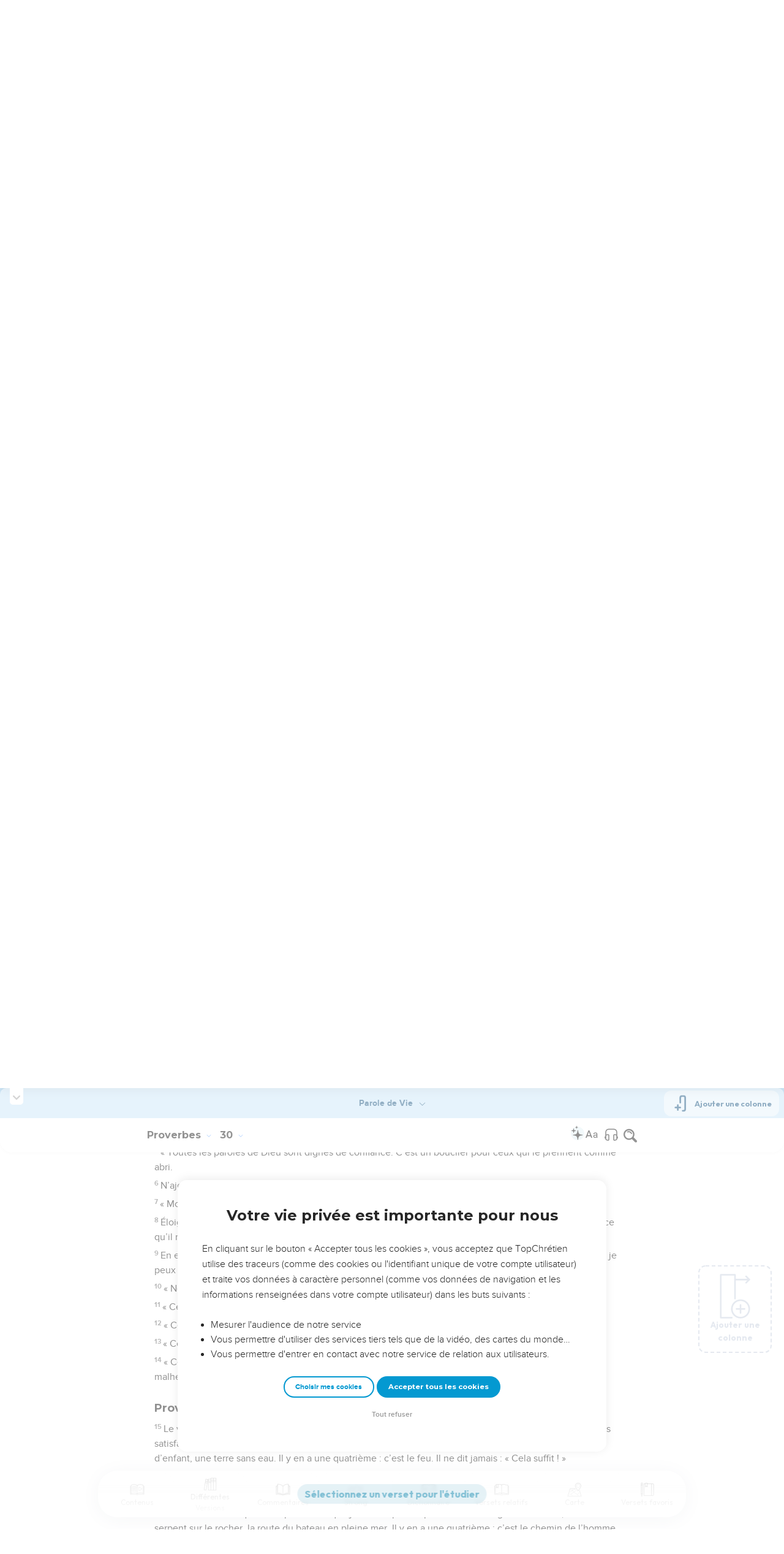

--- FILE ---
content_type: text/html; charset=utf-8
request_url: https://topbible.topchretien.com/verset/chapter?offset=678&versions=PDV
body_size: 8755
content:
<div class="l-trail-header animated fadeIn" id="trail-header-678" style="z-index: 1297">
    <div class="bible-col-version bible-col-version--1">
        <div class="bible-col-version__navbar">
            <h3 id="bible-title-678">
                <span>
                    <span class="trail-header-title trail-open-toc trail-testaments" data-panel="testaments"
                        data-book="20">Proverbes <i class="icon-chevron-thin-down"></i></span>
                    <span class="trail-header-title trail-open-toc trail-chapters" data-panel="chapters"
                        data-book="20">30 <i class="icon-chevron-thin-down"></i></span>
                </span>
            </h3>
            <div class="bible__actions-bar">
                <div class="open-chatbot">
                    <a href="javascript:void(0)" class="button__open-chatbot">
                        <span class="chatbot-pulse"></span>
                        <svg xmlns="http://www.w3.org/2000/svg" width="32" height="32" viewBox="0 0 56 56"><path fill="currentColor" d="M26.688 12.66c.28 0 .421-.164.492-.422c.726-3.914.68-4.008 4.758-4.781c.28-.047.445-.21.445-.492c0-.281-.164-.445-.446-.492c-4.054-.82-3.937-.914-4.757-4.782c-.07-.257-.211-.421-.492-.421s-.422.164-.493.421c-.82 3.868-.68 3.961-4.757 4.782c-.258.046-.446.21-.446.492c0 .281.188.445.445.492c4.079.82 4.032.867 4.758 4.781c.07.258.211.422.492.422M15.344 28.785c.445 0 .75-.281.797-.703c.843-6.258 1.054-6.258 7.523-7.5c.422-.07.727-.352.727-.797c0-.422-.305-.726-.727-.797c-6.469-.89-6.703-1.101-7.523-7.476c-.047-.422-.352-.727-.797-.727c-.422 0-.727.305-.774.75c-.773 6.281-1.101 6.258-7.523 7.453c-.422.094-.727.375-.727.797c0 .469.305.727.82.797c6.376 1.031 6.657 1.195 7.43 7.453c.047.469.352.75.774.75m15.89 25.946c.61 0 1.055-.446 1.172-1.079c1.664-12.843 3.469-14.789 16.172-16.195c.656-.07 1.102-.562 1.102-1.172s-.446-1.078-1.102-1.172c-12.703-1.406-14.508-3.351-16.172-16.195c-.117-.633-.562-1.055-1.172-1.055s-1.054.422-1.148 1.055c-1.664 12.844-3.492 14.789-16.172 16.195c-.68.094-1.125.563-1.125 1.172c0 .61.445 1.102 1.125 1.172c12.656 1.664 14.414 3.375 16.172 16.195c.094.633.539 1.078 1.148 1.078"/></svg>
                    </a>
                </div>
                <div class="text-settings">
                    <a class="text-settings__icon" href="javascript:void(0);">
                        <svg xmlns="http://www.w3.org/2000/svg" width="32" height="32" viewBox="0 0 24 24">
                            <path fill="currentColor"
                                d="M20.06 18a4 4 0 0 1-.2-.89c-.67.7-1.48 1.05-2.41 1.05c-.83 0-1.52-.24-2.05-.71c-.53-.45-.8-1.06-.8-1.79c0-.88.33-1.56 1-2.05s1.61-.73 2.83-.73h1.4v-.64q0-.735-.45-1.17c-.3-.29-.75-.43-1.33-.43c-.52 0-.95.12-1.3.36c-.35.25-.52.54-.52.89h-1.46c0-.43.15-.84.45-1.24c.28-.4.71-.71 1.22-.94c.51-.21 1.06-.35 1.69-.35c.98 0 1.74.24 2.29.73s.84 1.16.86 2.02V16c0 .8.1 1.42.3 1.88V18zm-2.4-1.12c.45 0 .88-.11 1.29-.32c.4-.21.7-.49.88-.83v-1.57H18.7c-1.77 0-2.66.47-2.66 1.41c0 .43.15.73.46.96c.3.23.68.35 1.16.35m-12.2-3.17h4.07L7.5 8.29zM6.64 6h1.72l4.71 12h-1.93l-.97-2.57H4.82L3.86 18H1.93z" />
                        </svg>
                    </a>
                </div>
                
                <div class="bible-listen">
                    <!--  -->
                        
                            <a href="#" class="dropit btn-icon-listen"
                                data-mp3="https://s.topchretien.com/media/topbible/bible_v2/20_30.mp3"
                                data-title="Proverbes - Chapitre 30 - Version Segond 1910"
                                title="Écouter Proverbes - Chapitre 30 - Version Segond 1910">
                                
                            <svg xmlns="http://www.w3.org/2000/svg" width="32" height="32" viewBox="0 0 24 24"><path fill="currentColor" fill-rule="evenodd" d="M11.955 2.25h.09c1.837 0 3.276 0 4.419.124c1.165.126 2.11.388 2.916.974a5.75 5.75 0 0 1 1.272 1.272c.586.807.848 1.75.974 2.916c.124 1.143.124 2.582.124 4.419v2.838a.75.75 0 0 1 1 .707v2a.75.75 0 0 1-1.008.704c-.006.2-.015.386-.03.555c-.04.435-.128.836-.343 1.212c-.143.25-.323.477-.535.672c-.32.295-.692.463-1.103.588c-.388.117-.871.213-1.443.325l-.074.015c-.39.077-.744.147-1.04.17c-.317.025-.675.008-1.017-.185a1.76 1.76 0 0 1-.524-.45c-.237-.304-.316-.65-.35-.97c-.033-.3-.033-.672-.033-1.088v-5.236c0-.354 0-.672.025-.933c.027-.279.09-.58.273-.859c.151-.23.354-.422.593-.56c.295-.17.603-.208.88-.21c.257-.002.565.029.901.062l.07.007c.586.057 1.079.106 1.478.185c.275.055.536.129.78.246c0-1.762-.006-3.047-.115-4.052c-.113-1.038-.328-1.688-.697-2.196a4.25 4.25 0 0 0-.94-.94c-.508-.37-1.158-.585-2.196-.697c-1.052-.114-2.41-.115-4.302-.115c-1.892 0-3.25.001-4.302.115c-1.038.112-1.688.328-2.196.697a4.25 4.25 0 0 0-.94.94c-.37.508-.585 1.158-.697 2.196c-.109 1.005-.115 2.29-.115 4.052a3.27 3.27 0 0 1 .78-.246c.4-.079.892-.127 1.478-.185l.07-.007c.336-.033.644-.064.9-.062c.278.002.586.04.88.21c.24.138.443.33.594.56c.183.28.245.58.273.859c.025.26.025.579.025.933v5.236c0 .416 0 .787-.032 1.088c-.035.32-.114.666-.351.97a1.76 1.76 0 0 1-.524.45c-.342.193-.7.21-1.018.185a9.796 9.796 0 0 1-1.04-.17l-.073-.015c-.572-.112-1.055-.208-1.443-.325c-.411-.125-.783-.293-1.103-.588a2.816 2.816 0 0 1-.535-.672c-.215-.376-.302-.777-.343-1.212a8.633 8.633 0 0 1-.03-.555a.75.75 0 0 1-1.008-.704v-2a.75.75 0 0 1 1-.707v-2.838c0-1.837 0-3.276.124-4.419c.126-1.165.388-2.11.974-2.916A5.75 5.75 0 0 1 4.62 3.348c.807-.586 1.75-.848 2.916-.974c1.143-.124 2.582-.124 4.419-.124M3.75 17.193c0 .652 0 1.09.032 1.427c.03.326.084.49.15.606c.069.118.153.224.25.314c.092.085.228.166.522.255c.308.094.717.175 1.333.297c.442.087.71.138.906.154a.678.678 0 0 0 .171-.001a.261.261 0 0 0 .07-.062a.684.684 0 0 0 .042-.207c.023-.211.024-.5.024-.966v-5.165c0-.398 0-.641-.018-.82a.65.65 0 0 0-.034-.182a.268.268 0 0 0-.083-.08a.648.648 0 0 0-.147-.013a8.557 8.557 0 0 0-.777.058c-.631.062-1.05.104-1.37.168c-.305.06-.447.128-.542.2c-.14.105-.26.24-.35.4c-.064.114-.118.278-.147.609c-.031.341-.032.785-.032 1.443zm16.5-1.565c0-.658 0-1.102-.032-1.443c-.03-.33-.083-.495-.147-.61a1.324 1.324 0 0 0-.35-.4c-.095-.071-.237-.139-.542-.2c-.32-.063-.739-.105-1.37-.167a8.56 8.56 0 0 0-.777-.058a.648.648 0 0 0-.147.012a.268.268 0 0 0-.083.081a.647.647 0 0 0-.034.181c-.017.18-.018.423-.018.82v5.166c0 .466.001.755.024.965a.684.684 0 0 0 .042.208a.27.27 0 0 0 .07.062c.016.003.064.01.17 0c.198-.015.465-.066.907-.153c.616-.122 1.025-.203 1.333-.297c.294-.089.43-.17.522-.255c.097-.09.181-.196.25-.314c.066-.117.12-.28.15-.606c.031-.338.032-.775.032-1.427z" clip-rule="evenodd"/></svg>
                            </a>
                </div>
                
                <a class="bible-col-version--search" href="javascript:void(0);">
                    <i class="icon-search-glass"></i>
                </a>
            </div>
        </div>
    </div>
    <div class="l-bible-col-versions">
  
    
    <div class="l-bible-col-version l-bible-col-version-1">
    
    </div>
    
 
</div>


</div>
<div class="l-trail-content" style="z-index: 1296">
    
    <ul class="l-bible-cols">
  <li class="l-bible-col l-bible-col-versions">
    <ul>
       
      <li
        id="bible-col-678-1"
        class="l-bible-col-version l-bible-col-version-1 bible-version-PDV"
      >
        
        <div class="lumo-player__reading-default">
          <div class="lumo-container">
    <div class="lumo-container__outter"></div>
    
        Seuls les Évangiles sont disponibles en vidéo pour le moment.
        
</div>
        </div>
                <h4>Paroles d'Agour</h4> <div data-class="bible-verse-678-1" data-book="Proverbes" data-version="PDV" data-djangoid="17253" data-bookorder="20" data-chapter="30" data-verse="1" class="bible-verse adjusted-text-size bible-verse-678-1 " id="bible-verse-678-1-PDV"  data-shares="0" data-notes="&#39;&#39;">
  
    
      <span class="number-verse">1</span>
      <span class="bible-verse-text ">
      Paroles solennelles d’Agour, fils de Yaqué. Voici ce que cet homme a déclaré à Itiel, Itiel et Oukal :
      </span>
      
    
    
    
</div>  <h4></h4> <div data-class="bible-verse-678-2" data-book="Proverbes" data-version="PDV" data-djangoid="17254" data-bookorder="20" data-chapter="30" data-verse="2" class="bible-verse adjusted-text-size bible-verse-678-2 " id="bible-verse-678-2-PDV"  data-shares="0" data-notes="&#39;&#39;">
  
    
      <span class="number-verse">2</span>
      <span class="bible-verse-text ">
      « Oui, je suis trop stupide pour être un homme, je n’ai pas une intelligence humaine.
      </span>
      
    
    
    
</div>  <h4></h4> <div data-class="bible-verse-678-3" data-book="Proverbes" data-version="PDV" data-djangoid="17255" data-bookorder="20" data-chapter="30" data-verse="3" class="bible-verse adjusted-text-size bible-verse-678-3 " id="bible-verse-678-3-PDV"  data-shares="0" data-notes="&#39;&#39;">
  
    
      <span class="number-verse">3</span>
      <span class="bible-verse-text ">
      Je n’ai même pas appris la sagesse qui me permettrait de connaître celui qui est saint.
      </span>
      
    
    
    
</div>  <h4></h4> <div data-class="bible-verse-678-4" data-book="Proverbes" data-version="PDV" data-djangoid="17256" data-bookorder="20" data-chapter="30" data-verse="4" class="bible-verse adjusted-text-size bible-verse-678-4 " id="bible-verse-678-4-PDV"  data-shares="0" data-notes="&#39;&#39;">
  
    
      <span class="number-verse">4</span>
      <span class="bible-verse-text ">
      Qui est monté au ciel et en est descendu ? Qui a recueilli le vent dans ses mains ? Qui a enveloppé l’eau dans son vêtement ? Qui a fixé toutes les limites de la terre ? Quel est son nom ? Quel est le nom de son fils ? Est-ce que tu le sais ?
      </span>
      
    
    
    
</div>  <h4></h4> <div data-class="bible-verse-678-5" data-book="Proverbes" data-version="PDV" data-djangoid="17257" data-bookorder="20" data-chapter="30" data-verse="5" class="bible-verse adjusted-text-size bible-verse-678-5 " id="bible-verse-678-5-PDV"  data-shares="8" data-notes="&#39;&#39;">
  
    
      <span class="number-verse">5</span>
      <span class="bible-verse-text ">
      « Toutes les paroles de Dieu sont dignes de confiance. C’est un bouclier pour ceux qui le prennent comme abri.
      </span>
      
    
    
    
</div>  <h4></h4> <div data-class="bible-verse-678-6" data-book="Proverbes" data-version="PDV" data-djangoid="17258" data-bookorder="20" data-chapter="30" data-verse="6" class="bible-verse adjusted-text-size bible-verse-678-6 " id="bible-verse-678-6-PDV"  data-shares="0" data-notes="&#39;&#39;">
  
    
      <span class="number-verse">6</span>
      <span class="bible-verse-text ">
      N’ajoute rien à ses paroles. Sinon, il te fera des reproches et il dira que tu mens.
      </span>
      
    
    
    
</div>  <h4></h4> <div data-class="bible-verse-678-7" data-book="Proverbes" data-version="PDV" data-djangoid="17259" data-bookorder="20" data-chapter="30" data-verse="7" class="bible-verse adjusted-text-size bible-verse-678-7 " id="bible-verse-678-7-PDV"  data-shares="0" data-notes="&#39;&#39;">
  
    
      <span class="number-verse">7</span>
      <span class="bible-verse-text ">
      « Mon Dieu, je te demande seulement deux choses, donne-les-moi avant ma mort.
      </span>
      
    
    
    
</div>  <h4></h4> <div data-class="bible-verse-678-8" data-book="Proverbes" data-version="PDV" data-djangoid="17260" data-bookorder="20" data-chapter="30" data-verse="8" class="bible-verse adjusted-text-size bible-verse-678-8 " id="bible-verse-678-8-PDV"  data-shares="0" data-notes="&#39;&#39;">
  
    
      <span class="number-verse">8</span>
      <span class="bible-verse-text ">
      Éloigne de moi la fausseté et le mensonge. Ne m’envoie ni pauvreté ni richesse. Donne-moi seulement ce qu’il me faut pour vivre.
      </span>
      
    
    
    
</div>  <h4></h4> <div data-class="bible-verse-678-9" data-book="Proverbes" data-version="PDV" data-djangoid="17261" data-bookorder="20" data-chapter="30" data-verse="9" class="bible-verse adjusted-text-size bible-verse-678-9 " id="bible-verse-678-9-PDV"  data-shares="0" data-notes="&#39;&#39;">
  
    
      <span class="number-verse">9</span>
      <span class="bible-verse-text ">
      En effet, si je suis trop riche, je peux te trahir en disant : “Qui est le SEIGNEUR ?” Et si je suis trop pauvre, je peux devenir un voleur. Alors je ne respecterai plus le nom de Dieu.
      </span>
      
    
    
    
</div>  <h4></h4> <div data-class="bible-verse-678-10" data-book="Proverbes" data-version="PDV" data-djangoid="17262" data-bookorder="20" data-chapter="30" data-verse="10" class="bible-verse adjusted-text-size bible-verse-678-10 " id="bible-verse-678-10-PDV"  data-shares="1" data-notes="&#39;&#39;">
  
    
      <span class="number-verse">10</span>
      <span class="bible-verse-text ">
      « Ne dis pas de mal d’un serviteur à son maître. Sinon celui-ci te maudira, et tu paieras pour ta faute.
      </span>
      
    
    
    
</div>  <h4></h4> <div data-class="bible-verse-678-11" data-book="Proverbes" data-version="PDV" data-djangoid="17263" data-bookorder="20" data-chapter="30" data-verse="11" class="bible-verse adjusted-text-size bible-verse-678-11 " id="bible-verse-678-11-PDV"  data-shares="0" data-notes="&#39;&#39;">
  
    
      <span class="number-verse">11</span>
      <span class="bible-verse-text ">
      « Certains maudissent leur père et ne bénissent pas leur mère.
      </span>
      
    
    
    
</div>  <h4></h4> <div data-class="bible-verse-678-12" data-book="Proverbes" data-version="PDV" data-djangoid="17264" data-bookorder="20" data-chapter="30" data-verse="12" class="bible-verse adjusted-text-size bible-verse-678-12 " id="bible-verse-678-12-PDV"  data-shares="0" data-notes="&#39;&#39;">
  
    
      <span class="number-verse">12</span>
      <span class="bible-verse-text ">
      « Certains se croient sans défaut, mais ils n’ont pas nettoyé leur saleté.
      </span>
      
    
    
    
</div>  <h4></h4> <div data-class="bible-verse-678-13" data-book="Proverbes" data-version="PDV" data-djangoid="17265" data-bookorder="20" data-chapter="30" data-verse="13" class="bible-verse adjusted-text-size bible-verse-678-13 " id="bible-verse-678-13-PDV"  data-shares="0" data-notes="&#39;&#39;">
  
    
      <span class="number-verse">13</span>
      <span class="bible-verse-text ">
      « Certains sont pleins d’orgueil et regardent les autres avec mépris.
      </span>
      
    
    
    
</div>  <h4></h4> <div data-class="bible-verse-678-14" data-book="Proverbes" data-version="PDV" data-djangoid="17266" data-bookorder="20" data-chapter="30" data-verse="14" class="bible-verse adjusted-text-size bible-verse-678-14 " id="bible-verse-678-14-PDV"  data-shares="0" data-notes="&#39;&#39;">
  
    
      <span class="number-verse">14</span>
      <span class="bible-verse-text ">
      « Certains ont des dents comme des épées et des mâchoires comme des couteaux. Ils dévorent les malheureux du pays et ils font disparaître les pauvres du milieu des humains. »
      </span>
      
    
    
    
</div>  <h4>Proverbes numériques</h4> <div data-class="bible-verse-678-15" data-book="Proverbes" data-version="PDV" data-djangoid="17267" data-bookorder="20" data-chapter="30" data-verse="15" class="bible-verse adjusted-text-size bible-verse-678-15 " id="bible-verse-678-15-PDV"  data-shares="0" data-notes="&#39;&#39;">
  
    
      <span class="number-verse">15</span>
      <span class="bible-verse-text ">
      Le ver qui suce le sang a deux filles. Elles disent : « Donne, donne ! » Il y a trois choses qui ne sont jamais satisfaites et qui veulent toujours davantage : c’est le monde des morts, une femme qui ne peut pas avoir d’enfant, une terre sans eau. Il y en a une quatrième : c’est le feu. Il ne dit jamais : « Cela suffit ! »
      </span>
      
    
    
    
</div>  <h4></h4> <div data-class="bible-verse-678-16" data-book="Proverbes" data-version="PDV" data-djangoid="17268" data-bookorder="20" data-chapter="30" data-verse="16" class="bible-verse adjusted-text-size bible-verse-678-16 " id="bible-verse-678-16-PDV"  data-shares="0" data-notes="&#39;&#39;">
  
    
    
    
</div>  <h4></h4> <div data-class="bible-verse-678-17" data-book="Proverbes" data-version="PDV" data-djangoid="17269" data-bookorder="20" data-chapter="30" data-verse="17" class="bible-verse adjusted-text-size bible-verse-678-17 " id="bible-verse-678-17-PDV"  data-shares="0" data-notes="&#39;&#39;">
  
    
      <span class="number-verse">17</span>
      <span class="bible-verse-text ">
      Si quelqu’un se moque de son père, s’il refuse d’obéir à sa mère, les corbeaux du torrent lui crèveront les yeux, et les charognards le dévoreront.
      </span>
      
    
    
    
</div>  <h4></h4> <div data-class="bible-verse-678-18" data-book="Proverbes" data-version="PDV" data-djangoid="17270" data-bookorder="20" data-chapter="30" data-verse="18" class="bible-verse adjusted-text-size bible-verse-678-18 " id="bible-verse-678-18-PDV"  data-shares="0" data-notes="&#39;&#39;">
  
    
      <span class="number-verse">18</span>
      <span class="bible-verse-text ">
      Voici trois choses qui me dépassent et que je ne comprends pas : le vol de l’aigle dans le ciel, le chemin du serpent sur le rocher, la route du bateau en pleine mer. Il y en a une quatrième : c’est le chemin de l’homme vers la femme.
      </span>
      
    
    
    
</div>  <h4></h4> <div data-class="bible-verse-678-19" data-book="Proverbes" data-version="PDV" data-djangoid="17271" data-bookorder="20" data-chapter="30" data-verse="19" class="bible-verse adjusted-text-size bible-verse-678-19 " id="bible-verse-678-19-PDV"  data-shares="0" data-notes="&#39;&#39;">
  
    
    
    
</div>  <h4></h4> <div data-class="bible-verse-678-20" data-book="Proverbes" data-version="PDV" data-djangoid="17272" data-bookorder="20" data-chapter="30" data-verse="20" class="bible-verse adjusted-text-size bible-verse-678-20 " id="bible-verse-678-20-PDV"  data-shares="0" data-notes="&#39;&#39;">
  
    
      <span class="number-verse">20</span>
      <span class="bible-verse-text ">
      Voilà ce que fait une femme qui trompe son mari : elle mange, elle s’essuie la bouche et dit : « Je n’ai rien fait de mal ! »
      </span>
      
    
    
    
</div>  <h4></h4> <div data-class="bible-verse-678-21" data-book="Proverbes" data-version="PDV" data-djangoid="17273" data-bookorder="20" data-chapter="30" data-verse="21" class="bible-verse adjusted-text-size bible-verse-678-21 " id="bible-verse-678-21-PDV"  data-shares="0" data-notes="&#39;&#39;">
  
    
      <span class="number-verse">21</span>
      <span class="bible-verse-text ">
      Trois choses font trembler le monde, et on ne peut pas les supporter : un esclave qui devient roi, un homme stupide qui mange trop, une femme insupportable qui réussit à se marier. Il y en a une quatrième : une servante qui prend la place de sa maîtresse.
      </span>
      
    
    
    
</div>  <h4></h4> <div data-class="bible-verse-678-22" data-book="Proverbes" data-version="PDV" data-djangoid="17274" data-bookorder="20" data-chapter="30" data-verse="22" class="bible-verse adjusted-text-size bible-verse-678-22 " id="bible-verse-678-22-PDV"  data-shares="0" data-notes="&#39;&#39;">
  
    
    
    
</div>  <h4></h4> <div data-class="bible-verse-678-23" data-book="Proverbes" data-version="PDV" data-djangoid="17275" data-bookorder="20" data-chapter="30" data-verse="23" class="bible-verse adjusted-text-size bible-verse-678-23 " id="bible-verse-678-23-PDV"  data-shares="0" data-notes="&#39;&#39;">
  
    
    
    
</div>  <h4></h4> <div data-class="bible-verse-678-24" data-book="Proverbes" data-version="PDV" data-djangoid="17276" data-bookorder="20" data-chapter="30" data-verse="24" class="bible-verse adjusted-text-size bible-verse-678-24 " id="bible-verse-678-24-PDV"  data-shares="0" data-notes="&#39;&#39;">
  
    
      <span class="number-verse">24</span>
      <span class="bible-verse-text ">
      Sur la terre, il y a quatre espèces d’animaux qui sont très petits, mais qui ont beaucoup de sagesse :
      </span>
      
    
    
    
</div>  <h4></h4> <div data-class="bible-verse-678-25" data-book="Proverbes" data-version="PDV" data-djangoid="17277" data-bookorder="20" data-chapter="30" data-verse="25" class="bible-verse adjusted-text-size bible-verse-678-25 " id="bible-verse-678-25-PDV"  data-shares="0" data-notes="&#39;&#39;">
  
    
      <span class="number-verse">25</span>
      <span class="bible-verse-text ">
      les fourmis. Elles n’ont pas de force, mais elles amassent leur nourriture pendant la récolte.
      </span>
      
    
    
    
</div>  <h4></h4> <div data-class="bible-verse-678-26" data-book="Proverbes" data-version="PDV" data-djangoid="17278" data-bookorder="20" data-chapter="30" data-verse="26" class="bible-verse adjusted-text-size bible-verse-678-26 " id="bible-verse-678-26-PDV"  data-shares="0" data-notes="&#39;&#39;">
  
    
      <span class="number-verse">26</span>
      <span class="bible-verse-text ">
      les damans. Ils sont faibles, mais ils font leur maison dans les rochers.
      </span>
      
    
    
    
</div>  <h4></h4> <div data-class="bible-verse-678-27" data-book="Proverbes" data-version="PDV" data-djangoid="17279" data-bookorder="20" data-chapter="30" data-verse="27" class="bible-verse adjusted-text-size bible-verse-678-27 " id="bible-verse-678-27-PDV"  data-shares="0" data-notes="&#39;&#39;">
  
    
      <span class="number-verse">27</span>
      <span class="bible-verse-text ">
      les sauterelles. Elles n’ont pas de roi, mais elles se déplacent en ordre toutes ensemble.
      </span>
      
    
    
    
</div>  <h4></h4> <div data-class="bible-verse-678-28" data-book="Proverbes" data-version="PDV" data-djangoid="17280" data-bookorder="20" data-chapter="30" data-verse="28" class="bible-verse adjusted-text-size bible-verse-678-28 " id="bible-verse-678-28-PDV"  data-shares="0" data-notes="&#39;&#39;">
  
    
      <span class="number-verse">28</span>
      <span class="bible-verse-text ">
      le lézard. Tu peux le prendre avec la main, mais il entre dans le palais des rois.
      </span>
      
    
    
    
</div>  <h4></h4> <div data-class="bible-verse-678-29" data-book="Proverbes" data-version="PDV" data-djangoid="17281" data-bookorder="20" data-chapter="30" data-verse="29" class="bible-verse adjusted-text-size bible-verse-678-29 " id="bible-verse-678-29-PDV"  data-shares="0" data-notes="&#39;&#39;">
  
    
      <span class="number-verse">29</span>
      <span class="bible-verse-text ">
      Il y a trois êtres vivants qui ont une belle allure et qui sont beaux à voir : le lion, le plus courageux des animaux, qui ne recule devant rien, le coq qui se dresse sur ses pattes, ou bien le bouc. Il y en a un quatrième : le roi qui s’avance à la tête de son armée.
      </span>
      
    
    
    
</div>  <h4></h4> <div data-class="bible-verse-678-30" data-book="Proverbes" data-version="PDV" data-djangoid="17282" data-bookorder="20" data-chapter="30" data-verse="30" class="bible-verse adjusted-text-size bible-verse-678-30 " id="bible-verse-678-30-PDV"  data-shares="0" data-notes="&#39;&#39;">
  
    
    
    
</div>  <h4></h4> <div data-class="bible-verse-678-31" data-book="Proverbes" data-version="PDV" data-djangoid="17283" data-bookorder="20" data-chapter="30" data-verse="31" class="bible-verse adjusted-text-size bible-verse-678-31 " id="bible-verse-678-31-PDV"  data-shares="0" data-notes="&#39;&#39;">
  
    
    
    
</div>  <h4></h4> <div data-class="bible-verse-678-32" data-book="Proverbes" data-version="PDV" data-djangoid="17284" data-bookorder="20" data-chapter="30" data-verse="32" class="bible-verse adjusted-text-size bible-verse-678-32 " id="bible-verse-678-32-PDV"  data-shares="0" data-notes="&#39;&#39;">
  
    
      <span class="number-verse">32</span>
      <span class="bible-verse-text ">
      Si tu as été assez bête pour te vanter, et si tu as réfléchi ensuite, évite maintenant de parler.
      </span>
      
    
    
    
</div>  <h4></h4> <div data-class="bible-verse-678-33" data-book="Proverbes" data-version="PDV" data-djangoid="17285" data-bookorder="20" data-chapter="30" data-verse="33" class="bible-verse adjusted-text-size bible-verse-678-33 " id="bible-verse-678-33-PDV"  data-shares="0" data-notes="&#39;&#39;">
  
    
      <span class="number-verse">33</span>
      <span class="bible-verse-text ">
      En effet, si on bat la crème du lait, on obtient du beurre, si on se cogne le nez, il saigne, si on met une personne en colère, cela provoque des disputes.
      </span>
      
    
    
    
</div>  
        <div class="bible-copyright">
          <a href="http://www.editionsbiblio.fr/" target="_blank"
            >© Société biblique française – Bibli’O, 2000, avec autorisation. Pour vous procurer une Bible imprimée, rendez-vous sur www.editionsbiblio.fr</a
          >
        </div>
         
      </li>
        
      <div class="element__add-column dropit" data-menu="#add-column__dropdown">
        <svg
          width="100"
          height="146"
          viewBox="0 0 100 146"
          fill="none"
          xmlns="http://www.w3.org/2000/svg"
        >
          <path
            d="M68.11 145.441C61.9697 145.441 55.9674 143.62 50.8621 140.209C45.7568 136.797 41.7777 131.949 39.428 126.276C37.0783 120.603 36.4636 114.361 37.6615 108.338C38.8595 102.316 41.8163 96.7844 46.1581 92.4426C50.4999 88.1008 56.0317 85.144 62.0539 83.9461C68.0762 82.7481 74.3184 83.3628 79.9913 85.7125C85.6642 88.0622 90.5129 92.0413 93.9243 97.1466C97.3358 102.252 99.1568 108.254 99.157 114.394C99.1488 122.626 95.8751 130.518 90.0544 136.339C84.2338 142.16 76.3416 145.433 68.11 145.441ZM68.11 88.5235C62.9929 88.5235 57.9908 90.0409 53.7361 92.8838C49.4815 95.7267 46.1654 99.7674 44.2072 104.495C42.2491 109.222 41.7368 114.425 42.7352 119.443C43.7335 124.462 46.1977 129.072 49.816 132.69C53.4344 136.308 58.0444 138.772 63.0632 139.77C68.0819 140.769 73.284 140.256 78.0114 138.298C82.7389 136.339 86.7795 133.023 89.6222 128.768C92.465 124.514 93.9822 119.512 93.982 114.394C93.9745 107.535 91.2464 100.959 86.396 96.1084C81.5457 91.2581 74.9694 88.5309 68.11 88.5235Z"
            fill="#CBD4E1"
          />
          <path
            d="M81.046 116.981H55.174C54.8343 116.981 54.4979 116.915 54.184 116.785C53.8702 116.655 53.585 116.464 53.3448 116.224C53.1045 115.984 52.914 115.698 52.784 115.384C52.654 115.071 52.587 114.734 52.587 114.394C52.587 114.055 52.654 113.718 52.784 113.404C52.914 113.091 53.1045 112.805 53.3448 112.565C53.585 112.325 53.8702 112.134 54.184 112.004C54.4979 111.874 54.8343 111.807 55.174 111.807H81.046C81.7322 111.807 82.3902 112.08 82.8753 112.565C83.3605 113.05 83.633 113.708 83.633 114.394C83.633 115.081 83.3605 115.739 82.8753 116.224C82.3902 116.709 81.7322 116.981 81.046 116.981Z"
            fill="#CBD4E1"
          />
          <path
            d="M68.1101 129.917C67.424 129.917 66.7662 129.645 66.2811 129.159C65.796 128.674 65.5233 128.016 65.5231 127.33V101.458C65.5231 100.772 65.7956 100.114 66.2808 99.6292C66.7659 99.144 67.424 98.8715 68.1101 98.8715C68.7962 98.8715 69.4542 99.144 69.9394 99.6292C70.4245 100.114 70.6971 100.772 70.6971 101.458V127.33C70.6968 128.016 70.4242 128.674 69.9391 129.159C69.454 129.645 68.7961 129.917 68.1101 129.917Z"
            fill="#CBD4E1"
          />
          <path
            d="M39.651 145.441H3.43002C2.74468 145.441 2.08742 145.169 1.60244 144.685C1.11745 144.201 0.844342 143.544 0.843018 142.858V3.14547C0.843283 2.45944 1.11593 1.80158 1.60102 1.31648C2.08612 0.83138 2.74398 0.558737 3.43002 0.558472H50C50.6861 0.558737 51.3439 0.83138 51.829 1.31648C52.3141 1.80158 52.5868 2.45944 52.587 3.14547V80.7585C52.587 81.4446 52.3145 82.1026 51.8293 82.5878C51.3441 83.0729 50.6861 83.3455 50 83.3455C49.3139 83.3455 48.6559 83.0729 48.1707 82.5878C47.6856 82.1026 47.413 81.4446 47.413 80.7585V5.73247H6.01302V140.266H39.651C40.3371 140.266 40.9951 140.539 41.4803 141.024C41.9655 141.509 42.238 142.167 42.238 142.853C42.238 143.54 41.9655 144.198 41.4803 144.683C40.9951 145.168 40.3371 145.441 39.651 145.441Z"
            fill="#CBD4E1"
          />
          <path
            d="M96.569 21.2555H49.999C49.3129 21.2555 48.6549 20.9829 48.1697 20.4978C47.6845 20.0126 47.412 19.3546 47.412 18.6685C47.412 17.9824 47.6845 17.3244 48.1697 16.8392C48.6549 16.354 49.3129 16.0815 49.999 16.0815H96.569C97.2551 16.0815 97.9131 16.354 98.3983 16.8392C98.8834 17.3244 99.156 17.9824 99.156 18.6685C99.156 19.3546 98.8834 20.0126 98.3983 20.4978C97.9131 20.9829 97.2551 21.2555 96.569 21.2555Z"
            fill="#CBD4E1"
          />
          <path
            d="M86.22 31.6045C85.7076 31.6056 85.2063 31.4544 84.7799 31.1702C84.3535 30.886 84.021 30.4816 83.8248 30.0082C83.6285 29.5348 83.5773 29.0138 83.6776 28.5113C83.7778 28.0088 84.0251 27.5473 84.388 27.1855L92.91 18.6685L84.389 10.1515C83.9033 9.66575 83.6304 9.00694 83.6304 8.31999C83.6304 7.63304 83.9033 6.97424 84.389 6.48849C84.8747 6.00275 85.5336 5.72986 86.2205 5.72986C86.9075 5.72986 87.5663 6.00275 88.052 6.48849L98.401 16.8365C98.8843 17.3235 99.1556 17.9818 99.1556 18.668C99.1556 19.3541 98.8843 20.0125 98.401 20.4995L88.052 30.8485C87.5651 31.3325 86.9065 31.6042 86.22 31.6045Z"
            fill="#CBD4E1"
          />
        </svg>
        <span>Ajouter une colonne</span>
      </div>
      
    </ul>
  </li>
  <li class="l-bible-col l-bible-col-last"></li>
</ul>
    
    
</div>

--- FILE ---
content_type: text/html; charset=utf-8
request_url: https://topbible.topchretien.com/verset/chapter?offset=677&versions=PDV
body_size: 7917
content:
<div class="l-trail-header animated fadeIn" id="trail-header-677" style="z-index: 1297">
    <div class="bible-col-version bible-col-version--1">
        <div class="bible-col-version__navbar">
            <h3 id="bible-title-677">
                <span>
                    <span class="trail-header-title trail-open-toc trail-testaments" data-panel="testaments"
                        data-book="20">Proverbes <i class="icon-chevron-thin-down"></i></span>
                    <span class="trail-header-title trail-open-toc trail-chapters" data-panel="chapters"
                        data-book="20">29 <i class="icon-chevron-thin-down"></i></span>
                </span>
            </h3>
            <div class="bible__actions-bar">
                <div class="open-chatbot">
                    <a href="javascript:void(0)" class="button__open-chatbot">
                        <span class="chatbot-pulse"></span>
                        <svg xmlns="http://www.w3.org/2000/svg" width="32" height="32" viewBox="0 0 56 56"><path fill="currentColor" d="M26.688 12.66c.28 0 .421-.164.492-.422c.726-3.914.68-4.008 4.758-4.781c.28-.047.445-.21.445-.492c0-.281-.164-.445-.446-.492c-4.054-.82-3.937-.914-4.757-4.782c-.07-.257-.211-.421-.492-.421s-.422.164-.493.421c-.82 3.868-.68 3.961-4.757 4.782c-.258.046-.446.21-.446.492c0 .281.188.445.445.492c4.079.82 4.032.867 4.758 4.781c.07.258.211.422.492.422M15.344 28.785c.445 0 .75-.281.797-.703c.843-6.258 1.054-6.258 7.523-7.5c.422-.07.727-.352.727-.797c0-.422-.305-.726-.727-.797c-6.469-.89-6.703-1.101-7.523-7.476c-.047-.422-.352-.727-.797-.727c-.422 0-.727.305-.774.75c-.773 6.281-1.101 6.258-7.523 7.453c-.422.094-.727.375-.727.797c0 .469.305.727.82.797c6.376 1.031 6.657 1.195 7.43 7.453c.047.469.352.75.774.75m15.89 25.946c.61 0 1.055-.446 1.172-1.079c1.664-12.843 3.469-14.789 16.172-16.195c.656-.07 1.102-.562 1.102-1.172s-.446-1.078-1.102-1.172c-12.703-1.406-14.508-3.351-16.172-16.195c-.117-.633-.562-1.055-1.172-1.055s-1.054.422-1.148 1.055c-1.664 12.844-3.492 14.789-16.172 16.195c-.68.094-1.125.563-1.125 1.172c0 .61.445 1.102 1.125 1.172c12.656 1.664 14.414 3.375 16.172 16.195c.094.633.539 1.078 1.148 1.078"/></svg>
                    </a>
                </div>
                <div class="text-settings">
                    <a class="text-settings__icon" href="javascript:void(0);">
                        <svg xmlns="http://www.w3.org/2000/svg" width="32" height="32" viewBox="0 0 24 24">
                            <path fill="currentColor"
                                d="M20.06 18a4 4 0 0 1-.2-.89c-.67.7-1.48 1.05-2.41 1.05c-.83 0-1.52-.24-2.05-.71c-.53-.45-.8-1.06-.8-1.79c0-.88.33-1.56 1-2.05s1.61-.73 2.83-.73h1.4v-.64q0-.735-.45-1.17c-.3-.29-.75-.43-1.33-.43c-.52 0-.95.12-1.3.36c-.35.25-.52.54-.52.89h-1.46c0-.43.15-.84.45-1.24c.28-.4.71-.71 1.22-.94c.51-.21 1.06-.35 1.69-.35c.98 0 1.74.24 2.29.73s.84 1.16.86 2.02V16c0 .8.1 1.42.3 1.88V18zm-2.4-1.12c.45 0 .88-.11 1.29-.32c.4-.21.7-.49.88-.83v-1.57H18.7c-1.77 0-2.66.47-2.66 1.41c0 .43.15.73.46.96c.3.23.68.35 1.16.35m-12.2-3.17h4.07L7.5 8.29zM6.64 6h1.72l4.71 12h-1.93l-.97-2.57H4.82L3.86 18H1.93z" />
                        </svg>
                    </a>
                </div>
                
                <div class="bible-listen">
                    <!--  -->
                        
                            <a href="#" class="dropit btn-icon-listen"
                                data-mp3="https://s.topchretien.com/media/topbible/bible_v2/20_29.mp3"
                                data-title="Proverbes - Chapitre 29 - Version Segond 1910"
                                title="Écouter Proverbes - Chapitre 29 - Version Segond 1910">
                                
                            <svg xmlns="http://www.w3.org/2000/svg" width="32" height="32" viewBox="0 0 24 24"><path fill="currentColor" fill-rule="evenodd" d="M11.955 2.25h.09c1.837 0 3.276 0 4.419.124c1.165.126 2.11.388 2.916.974a5.75 5.75 0 0 1 1.272 1.272c.586.807.848 1.75.974 2.916c.124 1.143.124 2.582.124 4.419v2.838a.75.75 0 0 1 1 .707v2a.75.75 0 0 1-1.008.704c-.006.2-.015.386-.03.555c-.04.435-.128.836-.343 1.212c-.143.25-.323.477-.535.672c-.32.295-.692.463-1.103.588c-.388.117-.871.213-1.443.325l-.074.015c-.39.077-.744.147-1.04.17c-.317.025-.675.008-1.017-.185a1.76 1.76 0 0 1-.524-.45c-.237-.304-.316-.65-.35-.97c-.033-.3-.033-.672-.033-1.088v-5.236c0-.354 0-.672.025-.933c.027-.279.09-.58.273-.859c.151-.23.354-.422.593-.56c.295-.17.603-.208.88-.21c.257-.002.565.029.901.062l.07.007c.586.057 1.079.106 1.478.185c.275.055.536.129.78.246c0-1.762-.006-3.047-.115-4.052c-.113-1.038-.328-1.688-.697-2.196a4.25 4.25 0 0 0-.94-.94c-.508-.37-1.158-.585-2.196-.697c-1.052-.114-2.41-.115-4.302-.115c-1.892 0-3.25.001-4.302.115c-1.038.112-1.688.328-2.196.697a4.25 4.25 0 0 0-.94.94c-.37.508-.585 1.158-.697 2.196c-.109 1.005-.115 2.29-.115 4.052a3.27 3.27 0 0 1 .78-.246c.4-.079.892-.127 1.478-.185l.07-.007c.336-.033.644-.064.9-.062c.278.002.586.04.88.21c.24.138.443.33.594.56c.183.28.245.58.273.859c.025.26.025.579.025.933v5.236c0 .416 0 .787-.032 1.088c-.035.32-.114.666-.351.97a1.76 1.76 0 0 1-.524.45c-.342.193-.7.21-1.018.185a9.796 9.796 0 0 1-1.04-.17l-.073-.015c-.572-.112-1.055-.208-1.443-.325c-.411-.125-.783-.293-1.103-.588a2.816 2.816 0 0 1-.535-.672c-.215-.376-.302-.777-.343-1.212a8.633 8.633 0 0 1-.03-.555a.75.75 0 0 1-1.008-.704v-2a.75.75 0 0 1 1-.707v-2.838c0-1.837 0-3.276.124-4.419c.126-1.165.388-2.11.974-2.916A5.75 5.75 0 0 1 4.62 3.348c.807-.586 1.75-.848 2.916-.974c1.143-.124 2.582-.124 4.419-.124M3.75 17.193c0 .652 0 1.09.032 1.427c.03.326.084.49.15.606c.069.118.153.224.25.314c.092.085.228.166.522.255c.308.094.717.175 1.333.297c.442.087.71.138.906.154a.678.678 0 0 0 .171-.001a.261.261 0 0 0 .07-.062a.684.684 0 0 0 .042-.207c.023-.211.024-.5.024-.966v-5.165c0-.398 0-.641-.018-.82a.65.65 0 0 0-.034-.182a.268.268 0 0 0-.083-.08a.648.648 0 0 0-.147-.013a8.557 8.557 0 0 0-.777.058c-.631.062-1.05.104-1.37.168c-.305.06-.447.128-.542.2c-.14.105-.26.24-.35.4c-.064.114-.118.278-.147.609c-.031.341-.032.785-.032 1.443zm16.5-1.565c0-.658 0-1.102-.032-1.443c-.03-.33-.083-.495-.147-.61a1.324 1.324 0 0 0-.35-.4c-.095-.071-.237-.139-.542-.2c-.32-.063-.739-.105-1.37-.167a8.56 8.56 0 0 0-.777-.058a.648.648 0 0 0-.147.012a.268.268 0 0 0-.083.081a.647.647 0 0 0-.034.181c-.017.18-.018.423-.018.82v5.166c0 .466.001.755.024.965a.684.684 0 0 0 .042.208a.27.27 0 0 0 .07.062c.016.003.064.01.17 0c.198-.015.465-.066.907-.153c.616-.122 1.025-.203 1.333-.297c.294-.089.43-.17.522-.255c.097-.09.181-.196.25-.314c.066-.117.12-.28.15-.606c.031-.338.032-.775.032-1.427z" clip-rule="evenodd"/></svg>
                            </a>
                </div>
                
                <a class="bible-col-version--search" href="javascript:void(0);">
                    <i class="icon-search-glass"></i>
                </a>
            </div>
        </div>
    </div>
    <div class="l-bible-col-versions">
  
    
    <div class="l-bible-col-version l-bible-col-version-1">
    
    </div>
    
 
</div>


</div>
<div class="l-trail-content" style="z-index: 1296">
    
    <ul class="l-bible-cols">
  <li class="l-bible-col l-bible-col-versions">
    <ul>
       
      <li
        id="bible-col-677-1"
        class="l-bible-col-version l-bible-col-version-1 bible-version-PDV"
      >
        
        <div class="lumo-player__reading-default">
          <div class="lumo-container">
    <div class="lumo-container__outter"></div>
    
        Seuls les Évangiles sont disponibles en vidéo pour le moment.
        
</div>
        </div>
                <h4></h4> <div data-class="bible-verse-677-1" data-book="Proverbes" data-version="PDV" data-djangoid="17226" data-bookorder="20" data-chapter="29" data-verse="1" class="bible-verse adjusted-text-size bible-verse-677-1 " id="bible-verse-677-1-PDV"  data-shares="0" data-notes="&#39;&#39;">
  
    
      <span class="number-verse">1</span>
      <span class="bible-verse-text ">
      Une personne qui n’accepte jamais les reproches sera détruite d’un seul coup, et ce sera sans espoir.
      </span>
      
    
    
    
</div>  <h4></h4> <div data-class="bible-verse-677-2" data-book="Proverbes" data-version="PDV" data-djangoid="17227" data-bookorder="20" data-chapter="29" data-verse="2" class="bible-verse adjusted-text-size bible-verse-677-2 " id="bible-verse-677-2-PDV"  data-shares="0" data-notes="&#39;&#39;">
  
    
      <span class="number-verse">2</span>
      <span class="bible-verse-text ">
      Quand ceux qui agissent bien ont le pouvoir, le peuple se réjouit. Mais quand c’est un dictateur qui gouverne, le peuple se plaint.
      </span>
      
    
    
    
</div>  <h4></h4> <div data-class="bible-verse-677-3" data-book="Proverbes" data-version="PDV" data-djangoid="17228" data-bookorder="20" data-chapter="29" data-verse="3" class="bible-verse adjusted-text-size bible-verse-677-3 " id="bible-verse-677-3-PDV"  data-shares="1" data-notes="&#39;&#39;">
  
    
      <span class="number-verse">3</span>
      <span class="bible-verse-text ">
      Celui qui aime se conduire avec sagesse réjouit son père. Mais celui qui fréquente les prostituées dépense tout son argent.
      </span>
      
    
    
    
</div>  <h4></h4> <div data-class="bible-verse-677-4" data-book="Proverbes" data-version="PDV" data-djangoid="17229" data-bookorder="20" data-chapter="29" data-verse="4" class="bible-verse adjusted-text-size bible-verse-677-4 " id="bible-verse-677-4-PDV"  data-shares="0" data-notes="&#39;&#39;">
  
    
      <span class="number-verse">4</span>
      <span class="bible-verse-text ">
      Un roi qui respecte les lois assure la richesse de son pays. Mais celui qui réclame trop d’impôts le détruit.
      </span>
      
    
    
    
</div>  <h4></h4> <div data-class="bible-verse-677-5" data-book="Proverbes" data-version="PDV" data-djangoid="17230" data-bookorder="20" data-chapter="29" data-verse="5" class="bible-verse adjusted-text-size bible-verse-677-5 " id="bible-verse-677-5-PDV"  data-shares="0" data-notes="&#39;&#39;">
  
    
      <span class="number-verse">5</span>
      <span class="bible-verse-text ">
      Celui qui fait des compliments à quelqu’un lui tend un piège.
      </span>
      
    
    
    
</div>  <h4></h4> <div data-class="bible-verse-677-6" data-book="Proverbes" data-version="PDV" data-djangoid="17231" data-bookorder="20" data-chapter="29" data-verse="6" class="bible-verse adjusted-text-size bible-verse-677-6 " id="bible-verse-677-6-PDV"  data-shares="0" data-notes="&#39;&#39;">
  
    
      <span class="number-verse">6</span>
      <span class="bible-verse-text ">
      Pour ceux qui agissent mal, leurs fautes sont des pièges. Mais ceux qui agissent bien se réjouissent et dansent de joie.
      </span>
      
    
    
    
</div>  <h4></h4> <div data-class="bible-verse-677-7" data-book="Proverbes" data-version="PDV" data-djangoid="17232" data-bookorder="20" data-chapter="29" data-verse="7" class="bible-verse adjusted-text-size bible-verse-677-7 " id="bible-verse-677-7-PDV"  data-shares="0" data-notes="&#39;&#39;">
  
    
      <span class="number-verse">7</span>
      <span class="bible-verse-text ">
      Celui qui agit bien reconnaît les droits des pauvres. Celui qui agit mal n’est pas assez intelligent pour comprendre ces droits.
      </span>
      
    
    
    
</div>  <h4></h4> <div data-class="bible-verse-677-8" data-book="Proverbes" data-version="PDV" data-djangoid="17233" data-bookorder="20" data-chapter="29" data-verse="8" class="bible-verse adjusted-text-size bible-verse-677-8 " id="bible-verse-677-8-PDV"  data-shares="0" data-notes="&#39;&#39;">
  
    
      <span class="number-verse">8</span>
      <span class="bible-verse-text ">
      Les comploteurs mettent le désordre dans la ville, mais les sages calment la colère des habitants.
      </span>
      
    
    
    
</div>  <h4></h4> <div data-class="bible-verse-677-9" data-book="Proverbes" data-version="PDV" data-djangoid="17234" data-bookorder="20" data-chapter="29" data-verse="9" class="bible-verse adjusted-text-size bible-verse-677-9 " id="bible-verse-677-9-PDV"  data-shares="0" data-notes="&#39;&#39;">
  
    
      <span class="number-verse">9</span>
      <span class="bible-verse-text ">
      Quand un sage est en procès avec un sot, il peut se fâcher ou rire, il ne sera jamais tranquille.
      </span>
      
    
    
    
</div>  <h4></h4> <div data-class="bible-verse-677-10" data-book="Proverbes" data-version="PDV" data-djangoid="17235" data-bookorder="20" data-chapter="29" data-verse="10" class="bible-verse adjusted-text-size bible-verse-677-10 " id="bible-verse-677-10-PDV"  data-shares="0" data-notes="&#39;&#39;">
  
    
      <span class="number-verse">10</span>
      <span class="bible-verse-text ">
      Les assassins détestent les personnes honnêtes, mais les gens droits aiment les fréquenter.
      </span>
      
    
    
    
</div>  <h4></h4> <div data-class="bible-verse-677-11" data-book="Proverbes" data-version="PDV" data-djangoid="17236" data-bookorder="20" data-chapter="29" data-verse="11" class="bible-verse adjusted-text-size bible-verse-677-11 " id="bible-verse-677-11-PDV"  data-shares="0" data-notes="&#39;&#39;">
  
    
      <span class="number-verse">11</span>
      <span class="bible-verse-text ">
      Le sot montre toute sa colère, mais le sage la retient et la calme.
      </span>
      
    
    
    
</div>  <h4></h4> <div data-class="bible-verse-677-12" data-book="Proverbes" data-version="PDV" data-djangoid="17237" data-bookorder="20" data-chapter="29" data-verse="12" class="bible-verse adjusted-text-size bible-verse-677-12 " id="bible-verse-677-12-PDV"  data-shares="0" data-notes="&#39;&#39;">
  
    
      <span class="number-verse">12</span>
      <span class="bible-verse-text ">
      Quand un chef écoute volontiers des mensonges, il n’a que de mauvais serviteurs.
      </span>
      
    
    
    
</div>  <h4></h4> <div data-class="bible-verse-677-13" data-book="Proverbes" data-version="PDV" data-djangoid="17238" data-bookorder="20" data-chapter="29" data-verse="13" class="bible-verse adjusted-text-size bible-verse-677-13 " id="bible-verse-677-13-PDV"  data-shares="0" data-notes="&#39;&#39;">
  
    
      <span class="number-verse">13</span>
      <span class="bible-verse-text ">
      Le pauvre et la personne qui profite de lui ont quelque chose en commun : le SEIGNEUR leur donne à tous deux des yeux pour voir.
      </span>
      
    
    
    
</div>  <h4></h4> <div data-class="bible-verse-677-14" data-book="Proverbes" data-version="PDV" data-djangoid="17239" data-bookorder="20" data-chapter="29" data-verse="14" class="bible-verse adjusted-text-size bible-verse-677-14 " id="bible-verse-677-14-PDV"  data-shares="0" data-notes="&#39;&#39;">
  
    
      <span class="number-verse">14</span>
      <span class="bible-verse-text ">
      Quand un roi juge les faibles avec justice, son pouvoir reste solide pour toujours.
      </span>
      
    
    
    
</div>  <h4></h4> <div data-class="bible-verse-677-15" data-book="Proverbes" data-version="PDV" data-djangoid="17240" data-bookorder="20" data-chapter="29" data-verse="15" class="bible-verse adjusted-text-size bible-verse-677-15 " id="bible-verse-677-15-PDV"  data-shares="1" data-notes="&#39;&#39;">
  
    
      <span class="number-verse">15</span>
      <span class="bible-verse-text ">
      Les coups et les reproches rendent sage, mais un enfant qu’on ne corrige pas fait honte à sa mère.
      </span>
      
    
    
    
</div>  <h4></h4> <div data-class="bible-verse-677-16" data-book="Proverbes" data-version="PDV" data-djangoid="17241" data-bookorder="20" data-chapter="29" data-verse="16" class="bible-verse adjusted-text-size bible-verse-677-16 " id="bible-verse-677-16-PDV"  data-shares="0" data-notes="&#39;&#39;">
  
    
      <span class="number-verse">16</span>
      <span class="bible-verse-text ">
      Quand les gens mauvais sont nombreux, il y a beaucoup de crimes. Mais un jour, ceux qui agissent bien verront tomber ces gens-là.
      </span>
      
    
    
    
</div>  <h4></h4> <div data-class="bible-verse-677-17" data-book="Proverbes" data-version="PDV" data-djangoid="17242" data-bookorder="20" data-chapter="29" data-verse="17" class="bible-verse adjusted-text-size bible-verse-677-17 " id="bible-verse-677-17-PDV"  data-shares="0" data-notes="&#39;&#39;">
  
    
      <span class="number-verse">17</span>
      <span class="bible-verse-text ">
      Punis ton enfant, tu seras tranquille, et il te remplira de joie.
      </span>
      
    
    
    
</div>  <h4></h4> <div data-class="bible-verse-677-18" data-book="Proverbes" data-version="PDV" data-djangoid="17243" data-bookorder="20" data-chapter="29" data-verse="18" class="bible-verse adjusted-text-size bible-verse-677-18 " id="bible-verse-677-18-PDV"  data-shares="32" data-notes="&#39;&#39;">
  
    
      <span class="number-verse">18</span>
      <span class="bible-verse-text ">
      Quand personne ne prévoit l’avenir, le peuple vit dans le désordre. Mais celui qui obéit à la loi est heureux.
      </span>
      
    
    
    
</div>  <h4></h4> <div data-class="bible-verse-677-19" data-book="Proverbes" data-version="PDV" data-djangoid="17244" data-bookorder="20" data-chapter="29" data-verse="19" class="bible-verse adjusted-text-size bible-verse-677-19 " id="bible-verse-677-19-PDV"  data-shares="0" data-notes="&#39;&#39;">
  
    
      <span class="number-verse">19</span>
      <span class="bible-verse-text ">
      On ne corrige pas un serviteur avec des paroles. Même s’il comprend, il n’obéit pas.
      </span>
      
    
    
    
</div>  <h4></h4> <div data-class="bible-verse-677-20" data-book="Proverbes" data-version="PDV" data-djangoid="17245" data-bookorder="20" data-chapter="29" data-verse="20" class="bible-verse adjusted-text-size bible-verse-677-20 " id="bible-verse-677-20-PDV"  data-shares="0" data-notes="&#39;&#39;">
  
    
      <span class="number-verse">20</span>
      <span class="bible-verse-text ">
      Si tu vois quelqu’un parler sans réfléchir, tu peux attendre plus de choses d’un sot que de cet homme-là.
      </span>
      
    
    
    
</div>  <h4></h4> <div data-class="bible-verse-677-21" data-book="Proverbes" data-version="PDV" data-djangoid="17246" data-bookorder="20" data-chapter="29" data-verse="21" class="bible-verse adjusted-text-size bible-verse-677-21 " id="bible-verse-677-21-PDV"  data-shares="0" data-notes="&#39;&#39;">
  
    
      <span class="number-verse">21</span>
      <span class="bible-verse-text ">
      Celui qui est trop bon avec son esclave dès sa jeunesse, fera de lui un paresseux.
      </span>
      
    
    
    
</div>  <h4></h4> <div data-class="bible-verse-677-22" data-book="Proverbes" data-version="PDV" data-djangoid="17247" data-bookorder="20" data-chapter="29" data-verse="22" class="bible-verse adjusted-text-size bible-verse-677-22 " id="bible-verse-677-22-PDV"  data-shares="0" data-notes="&#39;&#39;">
  
    
      <span class="number-verse">22</span>
      <span class="bible-verse-text ">
      Quelqu’un de coléreux provoque des disputes et fait beaucoup de péchés.
      </span>
      
    
    
    
</div>  <h4></h4> <div data-class="bible-verse-677-23" data-book="Proverbes" data-version="PDV" data-djangoid="17248" data-bookorder="20" data-chapter="29" data-verse="23" class="bible-verse adjusted-text-size bible-verse-677-23 " id="bible-verse-677-23-PDV"  data-shares="1" data-notes="&#39;&#39;">
  
    
      <span class="number-verse">23</span>
      <span class="bible-verse-text ">
      Quelqu’un d’orgueilleux sera abaissé. Mais celui qui se reconnaît petit sera honoré.
      </span>
      
    
    
    
</div>  <h4></h4> <div data-class="bible-verse-677-24" data-book="Proverbes" data-version="PDV" data-djangoid="17249" data-bookorder="20" data-chapter="29" data-verse="24" class="bible-verse adjusted-text-size bible-verse-677-24 " id="bible-verse-677-24-PDV"  data-shares="0" data-notes="&#39;&#39;">
  
    
      <span class="number-verse">24</span>
      <span class="bible-verse-text ">
      Celui qui est l’allié d’un voleur se fait du mal à lui-même. Il connaît la malédiction qui le menace, mais il ne dénonce pas le voleur.
      </span>
      
    
    
    
</div>  <h4></h4> <div data-class="bible-verse-677-25" data-book="Proverbes" data-version="PDV" data-djangoid="17250" data-bookorder="20" data-chapter="29" data-verse="25" class="bible-verse adjusted-text-size bible-verse-677-25 " id="bible-verse-677-25-PDV"  data-shares="0" data-notes="&#39;&#39;">
  
    
      <span class="number-verse">25</span>
      <span class="bible-verse-text ">
      Celui qui a peur des autres est pris dans un piège. Mais celui qui met sa confiance dans le SEIGNEUR est en sécurité.
      </span>
      
    
    
    
</div>  <h4></h4> <div data-class="bible-verse-677-26" data-book="Proverbes" data-version="PDV" data-djangoid="17251" data-bookorder="20" data-chapter="29" data-verse="26" class="bible-verse adjusted-text-size bible-verse-677-26 " id="bible-verse-677-26-PDV"  data-shares="3" data-notes="&#39;&#39;">
  
    
      <span class="number-verse">26</span>
      <span class="bible-verse-text ">
      Beaucoup de gens recherchent les compliments de leur chef. Mais c’est le SEIGNEUR qui juge chacun.
      </span>
      
    
    
    
</div>  <h4></h4> <div data-class="bible-verse-677-27" data-book="Proverbes" data-version="PDV" data-djangoid="17252" data-bookorder="20" data-chapter="29" data-verse="27" class="bible-verse adjusted-text-size bible-verse-677-27 " id="bible-verse-677-27-PDV"  data-shares="0" data-notes="&#39;&#39;">
  
    
      <span class="number-verse">27</span>
      <span class="bible-verse-text ">
      Ceux qui agissent bien détestent les gens malhonnêtes. Et les gens mauvais détestent ceux qui se conduisent bien.
      </span>
      
    
    
    
</div>  
        <div class="bible-copyright">
          <a href="http://www.editionsbiblio.fr/" target="_blank"
            >© Société biblique française – Bibli’O, 2000, avec autorisation. Pour vous procurer une Bible imprimée, rendez-vous sur www.editionsbiblio.fr</a
          >
        </div>
         
      </li>
        
      <div class="element__add-column dropit" data-menu="#add-column__dropdown">
        <svg
          width="100"
          height="146"
          viewBox="0 0 100 146"
          fill="none"
          xmlns="http://www.w3.org/2000/svg"
        >
          <path
            d="M68.11 145.441C61.9697 145.441 55.9674 143.62 50.8621 140.209C45.7568 136.797 41.7777 131.949 39.428 126.276C37.0783 120.603 36.4636 114.361 37.6615 108.338C38.8595 102.316 41.8163 96.7844 46.1581 92.4426C50.4999 88.1008 56.0317 85.144 62.0539 83.9461C68.0762 82.7481 74.3184 83.3628 79.9913 85.7125C85.6642 88.0622 90.5129 92.0413 93.9243 97.1466C97.3358 102.252 99.1568 108.254 99.157 114.394C99.1488 122.626 95.8751 130.518 90.0544 136.339C84.2338 142.16 76.3416 145.433 68.11 145.441ZM68.11 88.5235C62.9929 88.5235 57.9908 90.0409 53.7361 92.8838C49.4815 95.7267 46.1654 99.7674 44.2072 104.495C42.2491 109.222 41.7368 114.425 42.7352 119.443C43.7335 124.462 46.1977 129.072 49.816 132.69C53.4344 136.308 58.0444 138.772 63.0632 139.77C68.0819 140.769 73.284 140.256 78.0114 138.298C82.7389 136.339 86.7795 133.023 89.6222 128.768C92.465 124.514 93.9822 119.512 93.982 114.394C93.9745 107.535 91.2464 100.959 86.396 96.1084C81.5457 91.2581 74.9694 88.5309 68.11 88.5235Z"
            fill="#CBD4E1"
          />
          <path
            d="M81.046 116.981H55.174C54.8343 116.981 54.4979 116.915 54.184 116.785C53.8702 116.655 53.585 116.464 53.3448 116.224C53.1045 115.984 52.914 115.698 52.784 115.384C52.654 115.071 52.587 114.734 52.587 114.394C52.587 114.055 52.654 113.718 52.784 113.404C52.914 113.091 53.1045 112.805 53.3448 112.565C53.585 112.325 53.8702 112.134 54.184 112.004C54.4979 111.874 54.8343 111.807 55.174 111.807H81.046C81.7322 111.807 82.3902 112.08 82.8753 112.565C83.3605 113.05 83.633 113.708 83.633 114.394C83.633 115.081 83.3605 115.739 82.8753 116.224C82.3902 116.709 81.7322 116.981 81.046 116.981Z"
            fill="#CBD4E1"
          />
          <path
            d="M68.1101 129.917C67.424 129.917 66.7662 129.645 66.2811 129.159C65.796 128.674 65.5233 128.016 65.5231 127.33V101.458C65.5231 100.772 65.7956 100.114 66.2808 99.6292C66.7659 99.144 67.424 98.8715 68.1101 98.8715C68.7962 98.8715 69.4542 99.144 69.9394 99.6292C70.4245 100.114 70.6971 100.772 70.6971 101.458V127.33C70.6968 128.016 70.4242 128.674 69.9391 129.159C69.454 129.645 68.7961 129.917 68.1101 129.917Z"
            fill="#CBD4E1"
          />
          <path
            d="M39.651 145.441H3.43002C2.74468 145.441 2.08742 145.169 1.60244 144.685C1.11745 144.201 0.844342 143.544 0.843018 142.858V3.14547C0.843283 2.45944 1.11593 1.80158 1.60102 1.31648C2.08612 0.83138 2.74398 0.558737 3.43002 0.558472H50C50.6861 0.558737 51.3439 0.83138 51.829 1.31648C52.3141 1.80158 52.5868 2.45944 52.587 3.14547V80.7585C52.587 81.4446 52.3145 82.1026 51.8293 82.5878C51.3441 83.0729 50.6861 83.3455 50 83.3455C49.3139 83.3455 48.6559 83.0729 48.1707 82.5878C47.6856 82.1026 47.413 81.4446 47.413 80.7585V5.73247H6.01302V140.266H39.651C40.3371 140.266 40.9951 140.539 41.4803 141.024C41.9655 141.509 42.238 142.167 42.238 142.853C42.238 143.54 41.9655 144.198 41.4803 144.683C40.9951 145.168 40.3371 145.441 39.651 145.441Z"
            fill="#CBD4E1"
          />
          <path
            d="M96.569 21.2555H49.999C49.3129 21.2555 48.6549 20.9829 48.1697 20.4978C47.6845 20.0126 47.412 19.3546 47.412 18.6685C47.412 17.9824 47.6845 17.3244 48.1697 16.8392C48.6549 16.354 49.3129 16.0815 49.999 16.0815H96.569C97.2551 16.0815 97.9131 16.354 98.3983 16.8392C98.8834 17.3244 99.156 17.9824 99.156 18.6685C99.156 19.3546 98.8834 20.0126 98.3983 20.4978C97.9131 20.9829 97.2551 21.2555 96.569 21.2555Z"
            fill="#CBD4E1"
          />
          <path
            d="M86.22 31.6045C85.7076 31.6056 85.2063 31.4544 84.7799 31.1702C84.3535 30.886 84.021 30.4816 83.8248 30.0082C83.6285 29.5348 83.5773 29.0138 83.6776 28.5113C83.7778 28.0088 84.0251 27.5473 84.388 27.1855L92.91 18.6685L84.389 10.1515C83.9033 9.66575 83.6304 9.00694 83.6304 8.31999C83.6304 7.63304 83.9033 6.97424 84.389 6.48849C84.8747 6.00275 85.5336 5.72986 86.2205 5.72986C86.9075 5.72986 87.5663 6.00275 88.052 6.48849L98.401 16.8365C98.8843 17.3235 99.1556 17.9818 99.1556 18.668C99.1556 19.3541 98.8843 20.0125 98.401 20.4995L88.052 30.8485C87.5651 31.3325 86.9065 31.6042 86.22 31.6045Z"
            fill="#CBD4E1"
          />
        </svg>
        <span>Ajouter une colonne</span>
      </div>
      
    </ul>
  </li>
  <li class="l-bible-col l-bible-col-last"></li>
</ul>
    
    
</div>